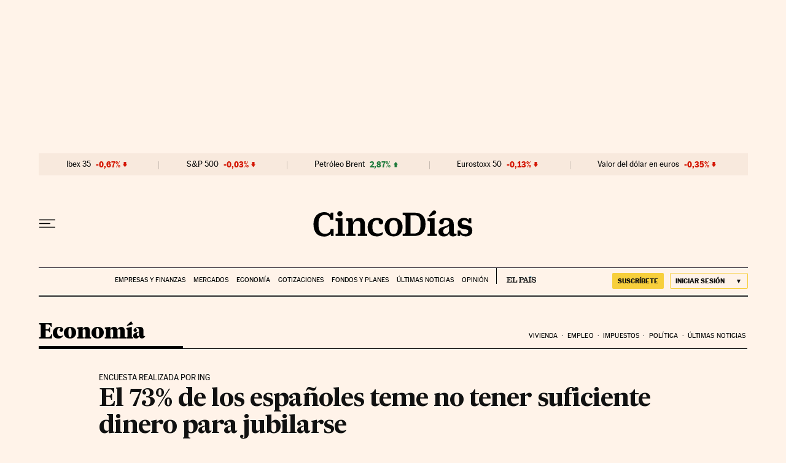

--- FILE ---
content_type: application/javascript; charset=utf-8
request_url: https://fundingchoicesmessages.google.com/f/AGSKWxWeFt-Ros0wZrvG28D4jBoFcm7ey5QxaAmqcGuGMt9kjEsHspKzwomz3PdLbH98bCa9QqQGFyPRUpEQJsaDFNghWU9LDmFKjC3ntViv0Co2TvtUTeuCKh_RwRpAHIgsTOWDvL1RZw8tMuKxCebJ3TT4-CVGM3xvEyfw7hNoGy2WiJhIkrb4XaNxKoDr/_/iframeadsense._ad_frame./vpaidad3./as/gb2?stid=/adactions.
body_size: -1288
content:
window['5fa88114-aec2-4c5f-905e-7d4198e6f74f'] = true;

--- FILE ---
content_type: application/javascript; charset=utf-8
request_url: https://fundingchoicesmessages.google.com/f/AGSKWxWMMi_XvPd80RGIZ9a5tjw6wSVJ3KulLfpIVGOzKbhL5py4m6UES3u1w0-Slnj22mOgWACt-Rge1pkg1gV9rMYU7F-aR1J9vakTvuIvWAHi7Jgs51dj2XGKQ3SBkJL9Jkrpgr4=?fccs=W251bGwsbnVsbCxudWxsLG51bGwsbnVsbCxudWxsLFsxNzY5MTk1Njg5LDQ3MDAwMDAwXSxudWxsLG51bGwsbnVsbCxbbnVsbCxbN11dLCJodHRwczovL2NpbmNvZGlhcy5lbHBhaXMuY29tL2NpbmNvZGlhcy8yMDEyLzA4LzIxL2Vjb25vbWlhLzEzNDU2ODUwMTRfODUwMjE1Lmh0bWwiLG51bGwsW1s4LCJrNjFQQmptazZPMCJdLFs5LCJlbi1VUyJdLFsxNiwiWzEsMSwxXSJdLFsxOSwiMiJdLFsxNywiWzBdIl0sWzI0LCIiXSxbMjksImZhbHNlIl1dXQ
body_size: 2878
content:
if (typeof __googlefc.fcKernelManager.run === 'function') {"use strict";this.default_ContributorServingResponseClientJs=this.default_ContributorServingResponseClientJs||{};(function(_){var window=this;
try{
var xp=function(a){if(!a)return null;a=_.N(a,3,void 0,_.re);return a===null||a===void 0?null:new _.Ie(a)},yp=function(a){typeof a==="function"&&a()},zp=function(a,b,c){a.addEventListener&&a.addEventListener(b,c)},Ap=function(a){a&&a.parentNode&&a.parentNode.removeChild(a)},Bp=function(a,b,c){var d=function(e){document.body?(document.body.appendChild(a),yp(b)):e>0?_.q.setTimeout(function(){d(e-1)},100):yp(c)};d(3)},Cp=function(a,b){var c=-1,d=a.indexOf(b);d>=0&&(c=Number(a.substring(d+b.length,a.indexOf(".",
d))));return isNaN(c)?-1:c},Dp=function(a){this.A=_.t(a)};_.u(Dp,_.J);var Ep=function(a){this.A=_.t(a)};_.u(Ep,_.J);var Fp=function(a){this.A=_.t(a)};_.u(Fp,_.J);var Gp=function(a){this.A=_.t(a)};_.u(Gp,_.J);var Hp=function(a){this.A=_.t(a)};_.u(Hp,_.J);var Ip=function(a){var b=new _.ng;return _.Td(b,12,_.og,a)},Jp=function(a){this.A=_.t(a)};_.u(Jp,_.J);var Kp=function(a){this.G=a},Lp=function(a,b){var c=new Hp,d=new Fp;b=_.G(d,1,b);c=_.C(c,2,b);c=Ip(c);a.G.K(c)},Mp=function(a){var b=new Hp;var c=new Fp;var d=new Ep;var e=new Dp;d=_.C(d,1,e);c=_.C(c,3,d);b=_.C(b,2,c);b=Ip(b);a.G.K(b)};var Np=function(a,b,c,d){this.o=a;this.j=c;this.C=_.O(b,4)||_.q.location.hostname;this.l=new Kp(d);this.B=new _.mp(this.o,d,new _.Qg(_.Qk(this.j)))};
Np.prototype.start=function(a,b){switch(a){case 1:Lp(this.l,1);break;case 3:Lp(this.l,3);break;case 2:Lp(this.l,2);break;default:var c=this.B;a=_.A(this.j,_.De,1);var d=this.j.getDefaultConsentRevocationText(),e=this.j.getDefaultConsentRevocationCloseText(),f=this.j.getDefaultConsentRevocationAttestationText(),g=this.C;_.pp(c,0,0);c.j||_.op(c,a,d,e,f,g);b(null);return}c=_.ee(_.Uo((e=(d=_.Rk(this.j))==null?void 0:_.Ic(d))!=null?e:new _.de,a),6);(a=(a=_.Bg(this.o.document))&&_.Xd(a,2)!=null?_.F(a,2):
null)&&a===1&&_.jo(c,10,!0);b(c)};var Op=function(){this.l=[]};Op.prototype.addEventListener=function(a,b){this.l.push(function(){a.call.apply(a,[b].concat(_.ua(_.nd.apply(0,arguments))))})};Op.prototype.j=function(){for(var a=_.nd.apply(0,arguments),b=this.l,c=0;c<b.length;c++)b[c].apply(b,_.ua(a))};var Pp=new Map([[0,1],[1,3],[2,2]]),Qp=new Map([[0,1],[1,2],[2,3]]),Rp=function(a,b){this.D=a;this.G=b;this.C=new Op},Sp=function(a,b){a.G.trace("Ad blocking detector "+a.j()+" signalled "+b);a.C.j(a.j(),b);var c=new Gp;var d=Pp.has(a.j())?Pp.get(a.j()):0;c=_.G(c,1,d);b=Qp.has(b)?Qp.get(b):0;b=_.G(c,2,b);a=a.D;c=new Hp;b=_.C(c,1,b);b=Ip(b);a.G.K(b)};Rp.prototype.addListener=function(a,b){this.C.addEventListener(function(c,d){a.call(b,c,d)})};var Tp=function(a,b,c){this.o=0;this.j=new Map;this.ha=function(){b.call(c)};this.l=a.length;if(this.l>0)for(var d=0;d<a.length;d++)this.j.set(a[d],!1);else this.ha()};Tp.prototype.notify=function(a){this.j.get(a)===!1&&(this.j.set(a,!0),++this.o>=this.l&&this.ha())};var Up=function(){this.j=null;this.l=new Op};Up.prototype.monitor=function(a){for(var b=this,c=new Tp(a.map(function(e){return e.j()}),function(){Vp(b,1)},this),d=0;d<a.length;d++)a[d].addListener(function(e,f){f===1?e===0?Vp(b,2):Vp(b,3):c.notify(e)},this)};var Vp=function(a,b){a.j===null&&(a.j=b,a.l.j(b))},Wp=function(a,b){a.l.addEventListener(function(c){b&&b.call(void 0,c)})};var Xp=function(a,b){this.o=a;this.D=b;this.j=0;this.l=[];this.C=this.B=null};Xp.prototype.monitor=function(){var a=this;if(this.j!==-1&&this.j>=this.D)this.C();else{this.j++;for(var b=0;b<this.l.length;++b){var c=this.l[b];if(c.offsetHeight===0||c.offsetWidth===0){this.B(c);return}}_.q.setTimeout(function(){a.monitor()},this.o)}};var Yp=function(a,b,c){a.B=b;a.C=c;_.q.setTimeout(function(){a.monitor()},a.o)};var Zp=function(a,b,c,d,e){Rp.call(this,d,e);this.B=c;this.o=new Xp(a,b)};_.u(Zp,Rp);Zp.prototype.j=function(){return 0};Zp.prototype.l=function(){var a=this,b=$p(this);Bp(b,function(){a.o.l.push(b);Yp(a.o,function(){Sp(a,1);Ap(b)},function(){Sp(a,0);Ap(b)})},function(){Sp(a,2)})};
var $p=function(a){var b=document.createElement("div");b.className=a.B;b.style.width="1px";b.style.height="1px";b.style.position="absolute";b.style.left="-10000px";b.style.top="-"+Math.floor(9990+Math.random()*20)+"px";b.style.zIndex="-"+Math.floor(9990+Math.random()*20)+"px";return b};var aq=function(a,b,c,d,e){Rp.call(this,d,e);this.H=a;this.o=b;this.B=c;this.F=new _.Re(document)};_.u(aq,Rp);aq.prototype.j=function(){return 2};var bq=function(a,b,c,d){if(b===null)yp(d);else{var e=_.Ve(a.F.j,"IMG");e.style.display="none";Bp(e,function(){e.src=b;zp(e,"load",function(){yp(c);Ap(e)});zp(e,"error",function(){yp(d);Ap(e)})},function(){Sp(a,2)})}},dq=function(a,b,c){if(a.o)try{cq(a.H,a.o,b,c)}catch(d){bq(a,a.B,b,c)}else bq(a,a.B,b,c)};
aq.prototype.l=function(){var a=this;dq(this,function(){Sp(a,0)},function(){Sp(a,1)})};var eq=function(a,b,c,d,e){Rp.call(this,d,e);this.o=a;this.B=b;this.F=c};_.u(eq,Rp);eq.prototype.j=function(){return 1};var fq=function(a,b,c){cq(a.o,a.B,function(){_.q[a.F]?b():c()},function(){c()})};eq.prototype.l=function(){var a=this;fq(this,function(){Sp(a,0)},function(){Sp(a,1)})};var iq=function(a,b,c,d,e,f){var g=new gq,h=new hq;this.H=a;this.I=b;this.j=c;this.D=d;this.F=e;this.o=g;this.B=h;this.G=f;this.C=new Up;this.l=new Kp(f);this.console=null},lq=function(a){var b=_.O(a.I,1);jq(a.o,b);kq(a.o,function(){})},mq=function(a){a=_.n(a);for(var b=a.next();!b.done;b=a.next())b.value.addListener(function(){})},nq=function(a){var b=new Zp(_.wp(_.ro(a.j,4)),_.wp(_.ro(a.j,5)),_.O(a.j,1),a.l,a.G),c=new eq(a.B,_.se(_.A(a.j,_.De,6)),_.O(a.j,7),a.l,a.G),d=new aq(a.B,_.se(_.A(a.j,_.De,
2)),xp(_.A(a.j,Jp,3)),a.l,a.G);a=[b,c,d];mq(a);return{od:a,ie:function(){b.addListener(function(e,f){if(f===0||f===2)c.l(),d.l()});b.l()}}};iq.prototype.run=function(a){if(JSON)if(_.q.frameElement){Mp(this.l);var b=!0}else b=!1;else Mp(this.l),b=!0;b||(lq(this),oq(this.B,this.o),pq(this,a))};var pq=function(a,b){var c=new Np(a.H,a.D,a.F,a.G);Wp(a.C,function(e){c.start(e,b)});var d=nq(a);a.C.monitor(d.od);d.ie()};var qq=function(a){this.A=_.t(a)};_.u(qq,_.J);var rq=function(a){this.A=_.t(a)};_.u(rq,_.J);var sq=function(a){this.A=_.t(a)};_.u(sq,_.J);var tq=function(a){this.A=_.t(a)};_.u(tq,_.J);var uq=_.ed(tq);var gq=function(){this.j=null;this.l=new Op},jq=function(a,b){a.j=new RegExp("^https?://"+b+"/.*$");var c=_.q.onerror;_.q.onerror=function(d,e,f){a.j&&a.l.j(a.j.test(e),e,d);c&&c(d,e,f)}},kq=function(a,b){a.l.addEventListener(b)};var hq=function(){this.j=new Map;this.l=new _.Re(document)},oq=function(a,b){kq(b,function(c,d,e){c||!d||e!=="Script error"&&e!=="Syntax error"||a.j.set(d,new Date)})};hq.prototype.monitor=function(a,b,c){var d=this,e=new Date;zp(a,"load",function(){var f=_.q.navigator.userAgent;var g=Cp(f,"MSIE ");f=g>=0?g:f.indexOf("Trident/")>=0?11:Cp(f,"Edge/");f!==-1&&f<=11&&d.j.has(a.src)&&d.j.get(a.src)>=e?yp(c):yp(b)});zp(a,"error",function(){yp(c)})};
var cq=function(a,b,c,d){if(b===null)yp(d);else{var e=_.Ve(a.l.j,"SCRIPT");a.monitor(e,function(){yp(c);Ap(e)},function(){yp(d);Ap(e)});e.async=!0;_.Yn(e,b);a.l.getElementsByTagName("HEAD")[0].appendChild(e)}};var vq=function(){};vq.prototype.run=function(a,b,c){var d,e;return _.v(function(f){d=uq(_.Xn(b));e=new iq(a,_.A(d,rq,1),_.A(d,sq,2),_.A(d,qq,3),_.A(d,_.Pk,7),c);return f.return(new Promise(function(g){e.run(function(h){g({ia:_.L(h)})})}))})};_.Tk(3,new vq);
}catch(e){_._DumpException(e)}
}).call(this,this.default_ContributorServingResponseClientJs);
// Google Inc.

//# sourceURL=/_/mss/boq-content-ads-contributor/_/js/k=boq-content-ads-contributor.ContributorServingResponseClientJs.en_US.k61PBjmk6O0.es5.O/d=1/exm=kernel_loader,loader_js_executable/ed=1/rs=AJlcJMztj-kAdg6DB63MlSG3pP52LjSptg/m=ad_blocking_detection_executable
__googlefc.fcKernelManager.run('\x5b\x5b\x5b3,\[base64]\\u003d\x22\x5d\x5d,\x5bnull,null,null,\x22https:\/\/fundingchoicesmessages.google.com\/f\/AGSKWxUu80Vtjl7rmGP-4RSh6xr3wF6vu5wNSSKaMfsdknSkp7WD-6jtS-qpfKTDwUksGydFzvh7Yc_ZcRmJGNerluFoCs4eR0ezE6S1ggnOCxbAQ0YAeLaPV1bvctxiibuQgTqjRNE\\u003d\x22\x5d\x5d');}